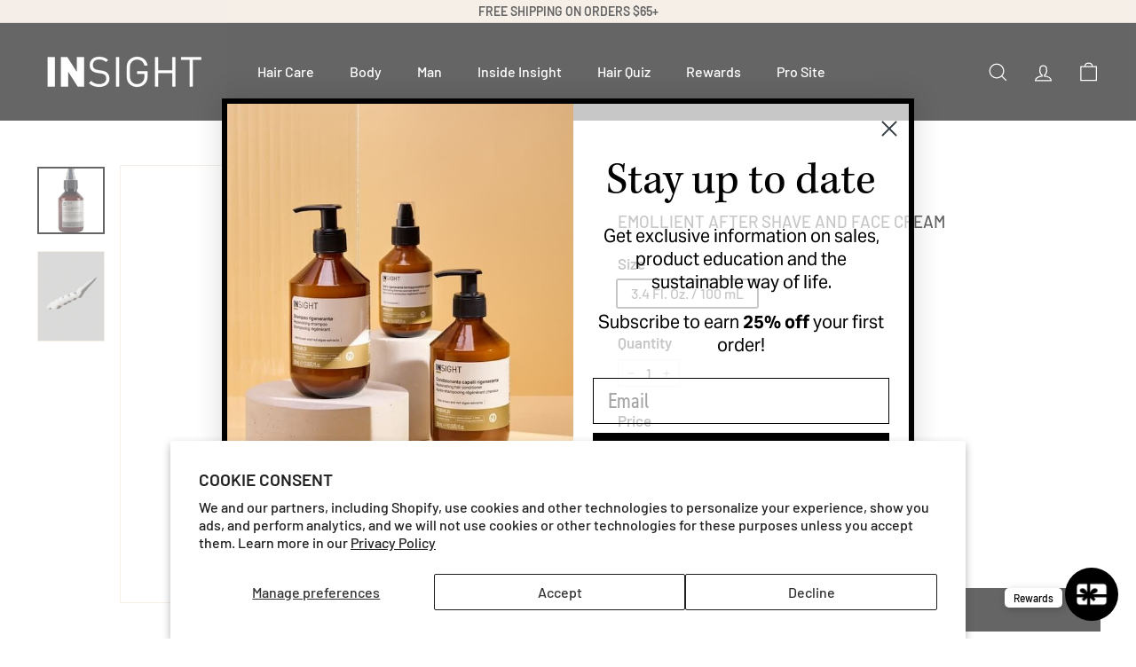

--- FILE ---
content_type: application/x-javascript
request_url: https://app.sealsubscriptions.com/shopify/public/status/shop/insight-professional.myshopify.com.js?1768695921
body_size: -155
content:
var sealsubscriptions_settings_updated='1756702948';

--- FILE ---
content_type: application/x-javascript
request_url: https://app.sealsubscriptions.com/shopify/public/status/shop/insight-professional.myshopify.com.js?1768695926
body_size: -345
content:
var sealsubscriptions_settings_updated='1756702948';

--- FILE ---
content_type: text/javascript; charset=utf-8
request_url: https://insightprofessionalna.com/products/emollient-after-shave-and-face-cream.js
body_size: 310
content:
{"id":4643456974942,"title":"Emollient After Shave And Face Cream","handle":"emollient-after-shave-and-face-cream","description":"It gives comfort and hydration to the skin not greasy.\r\n\u003cbr\u003e\r\n\u003cbr\u003e\r\nDermatologically tested on sensitive skin. \u003cbr\u003e\r\nSpecifically designed for the most demanding and sensitive skin. \u003cbr\u003e\r\nSoothes skin irritations caused by shaving. \u003cbr\u003e\r\nHydrates the skin giving softness and elasticity all day long. \u003cbr\u003e\r\nAlso indicated for daily hydration.\r\n\u003cbr\u003e\r\n\u003cbr\u003e\r\nNickel Tested \u003cbr\u003e\r\nCertified Eco Bio Cosmetic \u003cbr\u003e\r\nCertified VEGAN OK","published_at":"2020-06-24T10:53:07-05:00","created_at":"2020-06-24T10:53:07-05:00","vendor":"InSight Professional","type":"","tags":["Eco Bio Cosmesi","MainNav-Face","MainNav-Men","Nickel Tested","Welcomediscount"],"price":2300,"price_min":2300,"price_max":2300,"available":true,"price_varies":false,"compare_at_price":null,"compare_at_price_min":0,"compare_at_price_max":0,"compare_at_price_varies":false,"variants":[{"id":32019760742494,"title":"3.4 Fl. Oz. \/ 100 mL","option1":"3.4 Fl. Oz. \/ 100 mL","option2":null,"option3":null,"sku":"IMA096","requires_shipping":true,"taxable":true,"featured_image":{"id":31835246166110,"product_id":4643456974942,"position":1,"created_at":"2025-01-09T14:56:36-06:00","updated_at":"2025-01-09T14:56:36-06:00","alt":"InSight Professional Emollient After Shave And Face Cream 3.4 Fl. Oz. \/ 100 mL","width":1280,"height":1280,"src":"https:\/\/cdn.shopify.com\/s\/files\/1\/0275\/9825\/8270\/files\/insightmanemolientaftershaveandfacecream3.4floz.jpg?v=1736456196","variant_ids":[32019760742494]},"available":true,"name":"Emollient After Shave And Face Cream - 3.4 Fl. Oz. \/ 100 mL","public_title":"3.4 Fl. Oz. \/ 100 mL","options":["3.4 Fl. Oz. \/ 100 mL"],"price":2300,"weight":0,"compare_at_price":null,"inventory_management":"shopify","barcode":"8029352354168","featured_media":{"alt":"InSight Professional Emollient After Shave And Face Cream 3.4 Fl. Oz. \/ 100 mL","id":23939288367198,"position":1,"preview_image":{"aspect_ratio":1.0,"height":1280,"width":1280,"src":"https:\/\/cdn.shopify.com\/s\/files\/1\/0275\/9825\/8270\/files\/insightmanemolientaftershaveandfacecream3.4floz.jpg?v=1736456196"}},"requires_selling_plan":false,"selling_plan_allocations":[]}],"images":["\/\/cdn.shopify.com\/s\/files\/1\/0275\/9825\/8270\/files\/insightmanemolientaftershaveandfacecream3.4floz.jpg?v=1736456196","\/\/cdn.shopify.com\/s\/files\/1\/0275\/9825\/8270\/products\/IMA096AFterShaveandFaceCreamCons_073120.png?v=1604351615"],"featured_image":"\/\/cdn.shopify.com\/s\/files\/1\/0275\/9825\/8270\/files\/insightmanemolientaftershaveandfacecream3.4floz.jpg?v=1736456196","options":[{"name":"Size","position":1,"values":["3.4 Fl. Oz. \/ 100 mL"]}],"url":"\/products\/emollient-after-shave-and-face-cream","media":[{"alt":"InSight Professional Emollient After Shave And Face Cream 3.4 Fl. Oz. \/ 100 mL","id":23939288367198,"position":1,"preview_image":{"aspect_ratio":1.0,"height":1280,"width":1280,"src":"https:\/\/cdn.shopify.com\/s\/files\/1\/0275\/9825\/8270\/files\/insightmanemolientaftershaveandfacecream3.4floz.jpg?v=1736456196"},"aspect_ratio":1.0,"height":1280,"media_type":"image","src":"https:\/\/cdn.shopify.com\/s\/files\/1\/0275\/9825\/8270\/files\/insightmanemolientaftershaveandfacecream3.4floz.jpg?v=1736456196","width":1280},{"alt":null,"id":6423168516190,"position":2,"preview_image":{"aspect_ratio":0.743,"height":1346,"width":1000,"src":"https:\/\/cdn.shopify.com\/s\/files\/1\/0275\/9825\/8270\/products\/IMA096AFterShaveandFaceCreamCons_073120.png?v=1604351615"},"aspect_ratio":0.743,"height":1346,"media_type":"image","src":"https:\/\/cdn.shopify.com\/s\/files\/1\/0275\/9825\/8270\/products\/IMA096AFterShaveandFaceCreamCons_073120.png?v=1604351615","width":1000}],"requires_selling_plan":false,"selling_plan_groups":[]}